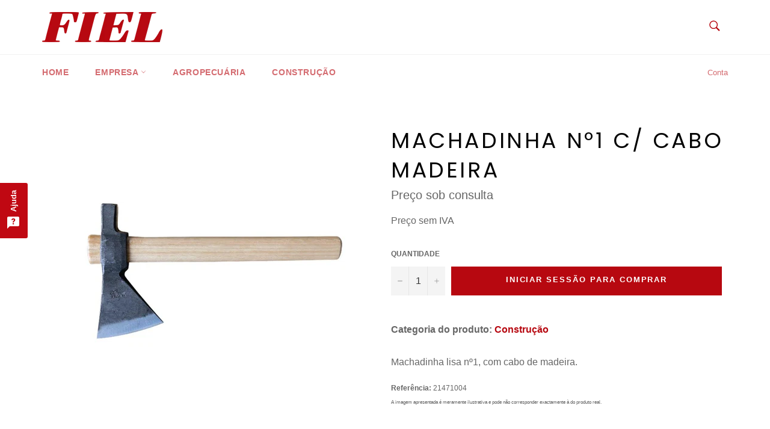

--- FILE ---
content_type: text/javascript; charset=utf-8
request_url: https://fielserralharia.pt/products/2147104.js
body_size: -337
content:
{"id":6809881018547,"title":"Machadinha Nº1 c\/ cabo madeira","handle":"2147104","description":"\u003cp\u003eMachadinha lisa nº1, com cabo de madeira.\u003c\/p\u003e","published_at":"2021-07-21T19:54:46+01:00","created_at":"2021-07-21T19:54:47+01:00","vendor":"Fiel Construção","type":"Ferramentas de Mão","tags":["Construção","Ferramentas de Mão","Jardim","Máquinas para Jardinagem"],"price":1304,"price_min":1304,"price_max":1304,"available":true,"price_varies":false,"compare_at_price":null,"compare_at_price_min":0,"compare_at_price_max":0,"compare_at_price_varies":false,"variants":[{"id":40227608789171,"title":"Default Title","option1":"Default Title","option2":null,"option3":null,"sku":"21471004","requires_shipping":true,"taxable":true,"featured_image":{"id":29327080030387,"product_id":6809881018547,"position":1,"created_at":"2021-07-21T19:54:47+01:00","updated_at":"2021-07-21T19:54:47+01:00","alt":null,"width":850,"height":850,"src":"https:\/\/cdn.shopify.com\/s\/files\/1\/0533\/5662\/6099\/products\/2147104.jpg?v=1626893687","variant_ids":[40227608789171]},"available":true,"name":"Machadinha Nº1 c\/ cabo madeira","public_title":null,"options":["Default Title"],"price":1304,"weight":0,"compare_at_price":null,"inventory_management":"shopify","barcode":null,"featured_media":{"alt":null,"id":21594206044339,"position":1,"preview_image":{"aspect_ratio":1.0,"height":850,"width":850,"src":"https:\/\/cdn.shopify.com\/s\/files\/1\/0533\/5662\/6099\/products\/2147104.jpg?v=1626893687"}},"requires_selling_plan":false,"selling_plan_allocations":[]}],"images":["\/\/cdn.shopify.com\/s\/files\/1\/0533\/5662\/6099\/products\/2147104.jpg?v=1626893687"],"featured_image":"\/\/cdn.shopify.com\/s\/files\/1\/0533\/5662\/6099\/products\/2147104.jpg?v=1626893687","options":[{"name":"Title","position":1,"values":["Default Title"]}],"url":"\/products\/2147104","media":[{"alt":null,"id":21594206044339,"position":1,"preview_image":{"aspect_ratio":1.0,"height":850,"width":850,"src":"https:\/\/cdn.shopify.com\/s\/files\/1\/0533\/5662\/6099\/products\/2147104.jpg?v=1626893687"},"aspect_ratio":1.0,"height":850,"media_type":"image","src":"https:\/\/cdn.shopify.com\/s\/files\/1\/0533\/5662\/6099\/products\/2147104.jpg?v=1626893687","width":850}],"requires_selling_plan":false,"selling_plan_groups":[]}

--- FILE ---
content_type: text/javascript; charset=utf-8
request_url: https://fielserralharia.pt/products/2147104.js
body_size: 234
content:
{"id":6809881018547,"title":"Machadinha Nº1 c\/ cabo madeira","handle":"2147104","description":"\u003cp\u003eMachadinha lisa nº1, com cabo de madeira.\u003c\/p\u003e","published_at":"2021-07-21T19:54:46+01:00","created_at":"2021-07-21T19:54:47+01:00","vendor":"Fiel Construção","type":"Ferramentas de Mão","tags":["Construção","Ferramentas de Mão","Jardim","Máquinas para Jardinagem"],"price":1304,"price_min":1304,"price_max":1304,"available":true,"price_varies":false,"compare_at_price":null,"compare_at_price_min":0,"compare_at_price_max":0,"compare_at_price_varies":false,"variants":[{"id":40227608789171,"title":"Default Title","option1":"Default Title","option2":null,"option3":null,"sku":"21471004","requires_shipping":true,"taxable":true,"featured_image":{"id":29327080030387,"product_id":6809881018547,"position":1,"created_at":"2021-07-21T19:54:47+01:00","updated_at":"2021-07-21T19:54:47+01:00","alt":null,"width":850,"height":850,"src":"https:\/\/cdn.shopify.com\/s\/files\/1\/0533\/5662\/6099\/products\/2147104.jpg?v=1626893687","variant_ids":[40227608789171]},"available":true,"name":"Machadinha Nº1 c\/ cabo madeira","public_title":null,"options":["Default Title"],"price":1304,"weight":0,"compare_at_price":null,"inventory_management":"shopify","barcode":null,"featured_media":{"alt":null,"id":21594206044339,"position":1,"preview_image":{"aspect_ratio":1.0,"height":850,"width":850,"src":"https:\/\/cdn.shopify.com\/s\/files\/1\/0533\/5662\/6099\/products\/2147104.jpg?v=1626893687"}},"requires_selling_plan":false,"selling_plan_allocations":[]}],"images":["\/\/cdn.shopify.com\/s\/files\/1\/0533\/5662\/6099\/products\/2147104.jpg?v=1626893687"],"featured_image":"\/\/cdn.shopify.com\/s\/files\/1\/0533\/5662\/6099\/products\/2147104.jpg?v=1626893687","options":[{"name":"Title","position":1,"values":["Default Title"]}],"url":"\/products\/2147104","media":[{"alt":null,"id":21594206044339,"position":1,"preview_image":{"aspect_ratio":1.0,"height":850,"width":850,"src":"https:\/\/cdn.shopify.com\/s\/files\/1\/0533\/5662\/6099\/products\/2147104.jpg?v=1626893687"},"aspect_ratio":1.0,"height":850,"media_type":"image","src":"https:\/\/cdn.shopify.com\/s\/files\/1\/0533\/5662\/6099\/products\/2147104.jpg?v=1626893687","width":850}],"requires_selling_plan":false,"selling_plan_groups":[]}